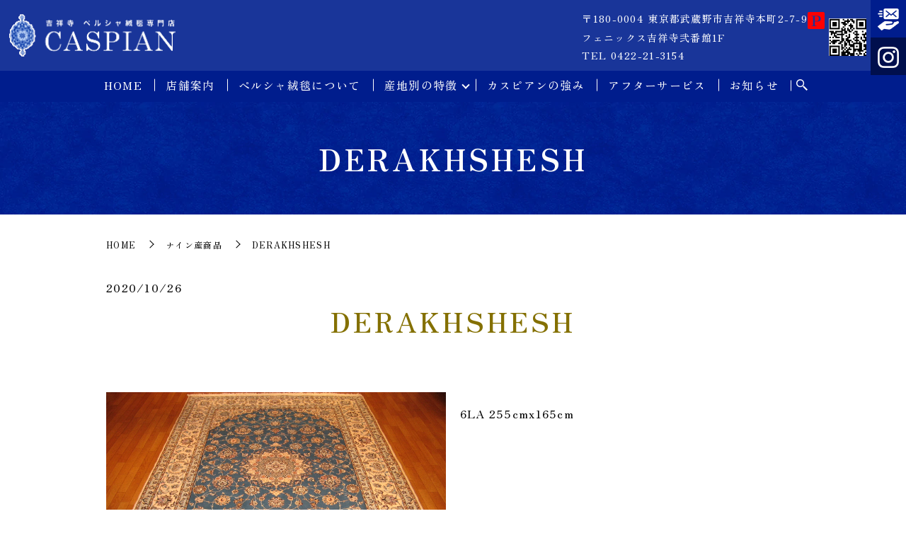

--- FILE ---
content_type: image/svg+xml
request_url: https://www.caspian.jp/wp-content/uploads/logo.svg
body_size: 7708
content:
<?xml version="1.0" encoding="UTF-8"?> <!-- Generator: Adobe Illustrator 28.3.0, SVG Export Plug-In . SVG Version: 6.00 Build 0) --> <svg xmlns="http://www.w3.org/2000/svg" xmlns:xlink="http://www.w3.org/1999/xlink" id="レイヤー_1" x="0px" y="0px" viewBox="0 0 233 59" style="enable-background:new 0 0 233 59;" xml:space="preserve"> <image style="overflow:visible;" width="233" height="59" xlink:href="[data-uri] nOwsDExMjCAuIyUGjoJRMAqQAAMDAwAAAP//YqI0PF69/c4waf1jhr1nXsCEKMr1o2AUjAIkwMDA AAAAAP//oiSTgjPjhl33GD58/sNw+vZ3hlnLr6LIjYJRMAooBAwMDAAAAAD//yI3k4Iz4exNtxl+ cwnCBe9+YgWLjYJRMAqoBBgYGAAAAAD//yK7JgU1c8/f+cnAx83MwM/DAhYz1xVj+PWfezR6RsEo oBZgYGAAAAAA//9iIdcsMWFOhgQ7XoabHxgYnrz8xvD12y8Gfh4OBlPp36PxMwpGAbUAAwMDAAAA //8ityYFj+Camcgz/Pj2CS7IxvgVLDYKRsEooBJgYGAAAAAA//+iZOAInFH9rWUYrt59z/D+0y8w G1luEABNBgYGThKcgaxeBIntBOUTC5wGif+HIuDEEmegeEGOD0IAOf2B9JIKSIk/mHuR3Y3OJxZg 2svAwAAAAAD//6J4CgbU7FWQ5GbQUmYCswcBQA6gtQwMDN0kBNpiBgYGSyhbj4GB4QOUvZeBgUGU gF4nJAxSPwWJT6uAcSKyQPyJVAD9J8E9qQwMDGdo6H5sABTmMWj+amVgYGhAig9sABTe16D+A8U7 yM/SUDYonEByuADIj8gYFH8g9chiuMA3BgaGs1AMYoPsArnzMJTGl+FBcQJLIyD3g+xFTkeaDAwM DAAAAAD//yKnT4oyvXLqzEMGdUUBhg+PnzPsPvKEwdVGBkMNHWtWWAZBBiCPZiPxnRkYGPZh0QuK CGOoflCAcyGJM0AzsCme6aUuLG6xgLJjGRgYrpPvLTBghCa4KVD3wyJ/MgMDQw4BvWwMDAySDAwM D0i08wjUvm/QQuoNCXo5oQUetrDGBUAZ6y5U7jSSGl0GBoZnUDlQmv2DRf9UaKECit/j0IwOChtY TaqNx15bpMIZBEBpAOTudVD+JSLcvomMWhuUpkB+uwzl/2JgYNiOxJ/JwMBwHQAAAP//IiWTYmTO h69/M7z6xcXw8ctPhpd/OBn2XP3GcP/xVQZGbjYGfSk2BkM9SQZWNjZkvbTOrPuQMhcDNLOBxEqR xL7j0AvKgBxQPSegERQEzeDOUDW4MigocsqQ+OiRLEmFTPoDmtkCoe7ZD02EUyk0lxBgh/oPOYOe gSZsXGEJAgrQcOCCZgBlBgaGdAIFnQQDA8M7aMFggCURg+IFWwYFARsoDbITlNi3MjAweEPDCiSW Bpo1xKEX5A+QGlBYwuIMBmB+wAdAcc2DpgCUHkAZjhDwRCrIQOEK8iMsvX5nYGBgAAAAAP//Ira5 Cw7Uj19+MLQtvcegG7COYeqOtwziCrLgKZgTl14yPHj+lUFOgodBw0CF4c7z/wzJLWcZUrquMOzc c53h969fKObQGHxDwrBaFFkMnx8VoImJUM2EDmygNSkMn4XWorBmbxeFBdQ1aAblgiYkkLkaUHcS m/mJqQ2QAayJCKrdXiOJi0BbHAp49IIS2wUo+xvU/4VQffjSgCE0g12GZlBQggXVniB/PkJrEaED fagAKHxABYscAwODALSgBbUCQJmBGD/DWkTIbGL0geIbFO/Poe4nVi86QE6vTgwMDAwAAAAA//8i piYFB+q9J18ZVhx8yXDz/gcGIWlRcBP38q234Ix7/R6kkL16F7KwATRvClIDGkw6+1KA4ezqJwzZ /lLgKRo6AEY8fSh8Jb8mUr8FFkGwEhQW4CY49B5BaqYhA+QaldwCagrUbc5Q98MKEJBbtYjIpLCw +IpF7hq0GYjNbbBWyWGkpi4ovTyF2onP3lho0xq5mXyNiFo/CErDak9QPIAKTVCtBGpBgDIBLgCq fUDqQU1eUIYBmQGqwUFioPAHZVpaAVDhg5y2YOkEX18WGcDiCFYII2pSBgYGAAAAAP//ImaB/X9Q TThr+xuGU5dfMNy4955BQwmSGc+decDw8icjg6e1PIOEKA/D/A2QZYEgPiiDvnwDSRf+zooMIkzf GdIi4d0CWjZ7sfVLYQBXf5QBbWBhH47m7nEcGT0V2pRDbpoxQCPvOjSx4mvmEfJPEJba/RpS5sXX 7wO5bRZS4fUNmhi6oX7jIlB4wYAINIOCADeeZie6G2HungItVPCBM9AaE5ahYN0OULjD3I3LraAa HwRA4Q8qJEAAVBuD4oBQGOEq1EF2wvq4uOwFxSkud4H8AypgcNkNcjOohseVXhkZGBgYAAAAAP// wtfc/Q9LVLsv/2TwNOYHZ8T7zz+BMyA4E/6E5DV/JyWGdG9pBkVJPob/r96Bm76CfGwM3959ZBAX 4WYw0BAFN4NB/Vg0s2nV/D0L9SAyxlcKM0ATUA40YqZCa0/Y4AysGYuriTcbrZY1QeIbQ9nk+nUf juY3rBbdi2d6iAWaOdajiZ+FZtA0AhmUE6nZ+xraWuAgMoOCwA1ouO0jIoPCACyDghK+FLSZDos7 UK2Oa3AG1MQFZVBQpgCtTQU1t0FmgNI4qG8IKqxwAZC5sNFYkF0wPgiAwg/GpjYAdWFABQDMv7D0 iugDMzAwAAAAAP//wtXcBSeo1dvvMGw5+4nBxUKaYcWNrwwvXn9h0FQSYcgI12b48fMvuKYEZcQF G26AMyUIKOkrMFjoiYMz7UxRHnB/9cKN1+Cm7tW7nxmm7jjH4GPMxxDqqUIjf4OBLpamhi4J+q9D Mxas5sHVzEUHHNBRSXrNk2pBEx+uUddVUDoMSsMKGWJqYOTmPyg8ZJBqUmLBFCIHT2BAF1ogpUNp UAYF2QkqBEFuBRUshAbhQHbCCjUQ7QgdRAK1JpbgKJSQm6egDIIc9+hNWWIBKA3gS3OwNAIzGzaF AwKITMrAwAAAAAD//8KWSeGL5+dseMTgYC7L8PjlV4blqy8wcAnxM5SnGDPwcLEx3H/yFqwYVJu+ vPycQZz9P5yv8foLw5PPLOCMCuqfbtx7n8FYR5xBW1kI3GQGjQiDzE/1U4XZR83m73NopExBE8+B yuEDQdDmFgz8IKIGRgb/oREM69OuJzOCSQG4RiwZoP4RQar5rhORORmQ1JI67YIOjhNwHzpgR6op YW4EjfLCMiWoZsXndg9oZgSFPfrgDaxPjw/A4g4EQBkGNIhFSA8ofYDSCTIApWeYG0Cj8NgAyB+w bhTIDNB0C2xcAzYSzsDAwMAAAAAA///C1if9DxqR3XeXmeHAycfg5i0MgJqzcf6aDLpqwgwPn35g KCrfwiAhK8hga6fGwCHBxHD26FvwIJKFriRDSaIhw5dvv8C1KCiTgswBZWRQRgf1UUFNYBMFFtgC iNGN4qNgFGADDAwMAAAAAP//Qq9JwTkWlEFBNSCoKfv/1XuwBKOYEJi+evcduDbk5mIDN21Bg0ig xfW8n3kYtJUR29ZWbL8NFgf1XUEAlEFfPH7PwPiTEbwg30CDgeHB/VcMYsKja31HwSjACRgYGAAA AAD//8Jo7oK2oIHmO0Hzn6Baj/EnopID1YagjAvKbCBg6QwZrQUNFIEwCIAy6prdtxler7jPIKqt CG8GM0AzOqg2BjV7NcSZGI7e4GAwg0hRu8k7CkbB8AAMDAwAAAAA//9CzqTg3HTx+lvwgNjqXffh TV1QxgL1KZ+8+MIgI8EDXlDPz80KZvNys4GnYkAZV8tCDVx7gqZgHiiJgNWABpRgtSmo7woCoJqY Abpr5tVbPliTdzSjjoJRgA4YGBgAAAAA//+CTcFAplqOPGE4/fAXg6QoF8P9W88YXl+9D5YE9UNB mRGU4WTEucC1pYW+GDhDfv76C1zjggAoU4JqVNBUDWiEF5SJQc3ij19/M2gqCzGEuKoy3Lv4gGHb +vPgZrO0tARD6fTr4IUSo2AUjAIsgIGBAQAAAP//gs+Tgpq5kzc9Ydh57CnDnhNPwKO0oOYqaBAI vKro7juG7Ucfgkd5QZnzxMVX4AwIYoPmQmFNX9COGBgAyYGavj++/wJP30ipcYD7sSBw9spLhi0H H4IXR8xYAltBNno20igYBSiAgYEBAAAA//+CN3cPnoJMgYFGZ0EZDdRkBTVjQbUgDIAWKrwUEwIv CQQBDUUhBg52ZoaDZ56DM7G7tRy4FgaJ3X/yGTz4BMrYoGYzaICJ6SMTAwcnG7hZrGkoyHD22Euw OYyCouBCgo5b3ZAtwjfEzkilgoOTDlMxDCT4a6QCesUD9QADAwMAAAD//4Jn0tvvmMDNU9DMjpmu BHiaBdR0fff0NcPHL+Lgpi4oc4GauqD1u6BVRqDMCFrUYG8iCc6QsKkZEUEB8MATaG4f1MQF9WFB tS4IgGpV0BRMiockQ8MnSI3KAO0LQ7e50Qo4Ia2DRQegebhgtEnyn9B5LmIXMuACsEnx9UhrU6kJ QOYvha5tJcZfU6CLAnD1/1OR5+hIBDOh65iJXfRPql2UbPmjVjyA0g9ouSE2QOrST3xmQQADAwMA AAD//0IZ3bXUEwVnmkUbr4MzEqiPee3xe3AtCcqkYW7KYHU7jz5ieP76GzhT/vj5HZxRQbXqm/ff GYQFIYslPn39C24mg8wE9WNBGXvj3pfg0WEbI2mGnec/gO0CLZYAHWD24SMlc+Z4gRN01QsbdHJ6 KnQDMawjHIO0YfgXdOcEA1Q9NUA31AxsmYhSAMtwxPiLA7pzBt9OEga0zQJBWNT/gi5QQN7SFQQN 51lIYlOJ2E1EjF3Iu1dI3Q+LDKgVDyA3gJYegjIDKHyR0wloUQNoQQYpZoEKNnRzQAASzgwM6wAA AAD//4ItZvhf1nGUQV5TEZxBYQsPYGtzQbUhbGTXx14enCm/fvsJzpAzVl4Fi7tYyICXB4IGiHSU +cGrlEAZF5SZYaO5oNr08KFbDIpqUuAlhaBBpKQ0W7B6dYEfsPORqDnCOwUp4gmVoMgL838hZWpS Ah0b+IkUAcSu9iEGwPx2ncC6WGz+YiAhnFPRMh+hnTfXkForsMKB2NoF3S5KVzwhA1rFA7K5IABa PURO6ws5rSLCjYGBAQAAAP//tJyxDoAgEEMvDq5OfgT+/weaF2hCGoWcwS4wEBDx7FGLmyrnUZ9F RCD2owpQhCMFKN832WtGY0rVYUTEJhRhQIDi1SUdhk1JjQH9EKC0k9iEOkx7DogvRiZAw0zgu5Vf UWwBMz7WEUrHoDPj+tO8MvAjeDM2u9p1aTy3zI3gY62S/f9aB8AvWnrg9R2Z+d9A1qH7RvZQX2wR cQMAAP//Ao/uXrj6hoFLSgo8LQLKQKARV9DcKGgxPWjgCFTrgUZqQQDUxBUR5GRYtesuQ+OMk2Ax 0GAQKKOCpmJATWPQCDDILBAANW1hADYIZWSiAK5xQU1oUMb9+OUPw4IdDwn6ggTghFYqEdsHuQ7d GUItsBYp4BmgCYUaLQXYcDixm9OvI60TpQdAbqKyYVlHTW9Aq3gAAWwFCag1QMrBdTAAW+eMqOUZ GBgAAAAA//8CZ9Lbjz6AB3pATVFYDQrqK4L6pKDRXlDzF5RxQRkPNDAEAvnRuuBaFpSBQaPBoIwK GsEFZXLQWl5Qs/jt+29g9TfuQ7avXTtxi+HE5efgZi9o8T2IhtW+/79S9fQG5JLSgES9s9EilFzA CC3B0U8EmEyhuZxItcISEvTto5K/iAHoi8rJqVmoBWgVD+gAvRAETZeQWhCgH93CwMDAwAAAAAD/ /wJn0vcffjJwc7GDT1MATbOAAGhpIAN0zS028PbNa/imbnQAGs0FNYVBfVbIANIfcEaGrf8FDSSB dsmA1IEAaA4VdF0F0jErlADkTvgvMkcDSc3Y2MBkpDOWkD1GaYK1JEINLkANfxED0BMNNWsuUgGt 4gEdgHb8IGdUkJ/hlyORDRgYGAAAAAD//wJnUgNVHoaTl18xpASqgRcbgGpO0AguqDkKqhVBfVRQ HxK06shagwc8invk0mfwSC2o9gTVsqCpFdC8KqjPCap9QbUuaEsbaLO4HHTlEajmBZkFyrRbDz0E T+/AjmIBAeihZZQC5BHCrWSadZ0KtU4q0gkByNu12Mg8CxYbIDXDUsNf5AK6nJ2DBdAjHmAAVBAg b20EmY+1diQaMDAwAAAAAP//AmdS0KiqMt9vcG3KAF20AGqWghYigPqisKV9IHDh0W/wgFBysDZD Z60rWAyUWUFTNmBXKQsxzKh1ZIjwVAVvVQPVmKAFDqC+J2xjOGgLHAiDmtageVfQIJMK90eYuykp cdFLR0r6QrAIJWeFBawjDqvFS9HkCc6NEQnIGQAhZX/nUAf0igdkABrZRS4IQVM+5B8CwMDAAAAA AP//xJxLCoAwDEQHN27bs3g2D+YpPJJbedKABPEzIg50VcimpJPOpOkiKWrpN1sFxgwgHsGSlKcw JVMWsFSwYBhCpmarwLYIRAhCAGGJ/XiTovwCenqJR1KzAOxMo30tV1MTbyEn5WzGUfMcXUxJ1FnS wQ0vYu+n/jmizPjwI7uDo4v2j06fL8/hDLlqwALz2ukkrQAAAP//QjnjCNSHBE21gPqOoLlR0OAR KDOB1vOCBoZAtR5oznPjvntwPaD5UVCtCWoCg6ZaQAsTYODK3Y/gPiloQQMDtAYFgchQAzAGjR6D 5khBN7GBzvClAqDWAgQG6PwcMbv5sQFjLDUW+sAFuaXrG7SElg2dq0slshXynQqrqAgBDTR59DOW 6AVoGQ/4AKhPjj41hu/0fdyAgYEBAAAA//+CZ1I+1t/gNbigBfGgzAManQVlOFCfETToA6pJQXKw XS4wAKo1QQBUW4KawSDMAN2GBloqCOrbdk05Cm4uw04ZBDVvQTUvyNwpy66A51JB9lMIsJVUlJbe 5Ex4p+IYrEI3i5K5OvSExgYd9v8HzbDrSLiCghbgApqZwQPgBnrEAz4Ashv5CFNQHOG76gI7YGBg AAAAAP//gmdScUlR8BwnA3TLGWiHCmgFEQO0ScsA7auCBoVACxDAK5OefAY3Z4+cgyzOB2Vy0HEp oEGh15+ZwQNEx/deBfc9QWaCDjQD1cggvXPXQga+QINUIHUGOsKUBgolo57UBFPwJErkGoWNzLk0 BmhCw3WGLeyU+71ImXYKHe9zQR9dFx2g3U30iAdCAP3wctBAEmndEwYGBgAAAAD//4JnUgNtEQb2 b5DF7j6GvODpEVAGA2VKUJ8UVAuCFtiDRmhh29NACxr2nHgKXpcLWswAyuSgLWwgGpTxQJkZtKoI pAfUjAY1fUEjuqf2XATbA1rID6q1Rf59YhCXEMPtyqEDYKOFuKZ9qtH4lPR7c6AZgNBoLRvSqeg/ qZBZLbHcJKYJrbl+Io2un4UuqaTZomw8gJ7xQAiA9nCid0+IH1VmYGAAAAAA//9C6ZOmRRiDB4tA c5bI5xWBziQCZSiQGGg7GuikBdBILWzvKKgJDMp4sIUJIDnQ3CcoM4PUh7opgjM6KFODalUdIwXw tAtoAUWGEytDaSa8izTUT2ZoJTB6ij4FQmixOyHwBpoRmKArpYjJsN8onCPci3ZtxzdoM24KdNeQ MzQead3vxQfoHQ/4AKgVgb50EBRexKV1BgYGAAAAAP//Qj4tEMwAHWC97uxLBjNdNfDcKWywB1Rz gjIhaOkfqIkKavrCDiIDjdiCxEAZHMYHLZ4HDUCBakpQfxakH7b4ISdKh0FeWoDh59vXyNvTKM2g 2E6up3em/w/NMPiad6QuWCcHwNb2puIZTCPWXvRwJfbEe3IAteyiZzwg3wqAz63o9mHbvAHzPyLd MjAwAAAAAP//Qq5J4bd3m8j8BQ8IgQaOYIePgTIoqBaETZ2AjvIE9S9BtSooY4KatLCBIZA4rJkL 6ouC9IAyKMgsEAYtqAfNoYoKcqDYTSEg9UIiagMnaCQT6n/NQeOvpYFbrkObw/hqWfTBneECBlM8 IANQzY489QUqPAnfFcPAwAAAAAD//0K/ZgKcWewsDBhuXLgDrkkZYAdgQ9f0guZEEwO0Gbw8dcB8 0KIH2EmBIBq0AAJUc4KauAkBGuDFDbDMDappQcsMQf3VJ7cegfvBVATY+j6U9r84Seg/bIeq/U8A /0PTp0liIfWfxD7Nf2gCYafjgMlAAnrFAzkAfaED4R0zDAwMAAAAAP//wnoXDOgYE3lRiBQoY4Ey JWjeFHYcp7edPHh+kwFpxBeUWWG3q4FqUtDqJdj0DEgfaF4UdKAZaNkgaEDJ35HQxdlkAfTaAt/1 fMSApUT2V0SQriYkBqPvtEkh0V3k9qGC0MJIj0xzBiugdzyQA2CHCsAAqAmMu9BlYGAAAAAA///C lknBpYm7iyZDsDE7g77IX7AgKHOCrpgArckFHXwNyoSgGhPW7wRlZPAaX/b/YHEG6AHZoJFeUB8U tAEcpFdd/ANDQ7wy8mguNUsv9K1blA4IeBN5Se8sqLrvRGL0QQ1Sh+UpGfih1yL7gQD0jgdyAMhe 9B0zoK4H9nzAwMAAAAAA///CdasavH86q8uNochfgOHbs2fghQqgqRbQljbQHCpsAAnU7wSdcwSa TwWdvwsSB61KAq3XBfVlQVMvpy7fYijx5WDoLvZAPnCM2s0L9ECnJDHDtoQRM5gQiGVdKCGAPtFN StOTksXhlBxBMtgBveOBXACa50bveoA2x0POJ0IGDAwMAAAAAP//Iup+UgboqC/odm9QvxM09QJb 4ACaTwXVnKA+J2h1EuzQbJgcA/RUe389ZnDtDLOXhgFArSM4pkAvoyU0lQA7Q4nUY1ZE0G7QJvaA LFiEkXu0C7K9hEZAGYbQ6C694wEGiB3dxQaQj5pBBoj8wcDAAAAAAP//IuY6fnitaqH4HXzoNWiK BVSjgpvASZDWE2hwCLRQATRYBDvQDMQHZegEO156ZVAGLJu2Sb2ujwEa8KCmsi0RareTcX0/A5Y1 uKQekEXuiQewiftfw+yc44GKB9iOFMTOFOIBaEwA/9w2AwMDAAAA//8iJpMywDJWZrQ1g5PyXwY7 7d8MclxfGB7cucRw9dRN8BUUIACqSUFreL+8vMPQFCXFsHGKO8PCGiPYAWMMdJy35EA7Z4fUZu8H Iq8thJ2dQ+4CcvRERepi72wSMyojUj99OPVNBzIedkBpclYtga6kxB8PDAwMAAAAAP//Iqa5iwww FIMOta7pPMzwkw/SlPc1/MkQ4o2xjHYgVhKxQM+fgU3mpxGxl5ITmkHvEnHAFyO0H8FGwVmunEgX xzIQ2YTFFmHEnFCH7F5ijtuEgcHe3B2oeAAB5IuWQYDcBRHoXTREfmFgYAAAAAD//2IAZVIKMBi8 eP7yf/uyM/937L72HwlQaja18BkkN/38//+/5v///xnRzBb5////FKiaMwTs5fz//38q1CxksA5q DicR+jmh7rj2HxOcIWAODFyDqkE2YwpULz73TiHgPkYkN4pg8ec1JPdxEuFfSuwChQUuewYyHkB6 kNMVuv0geVLDBdkNCPH//xkAAAAA//+iRkb4f/7K6/8h2Rv+l884ORgzKaFAhQFYBiYUscQAJ3zh RQLApf8aFv9hS2jI4BqRCYdQOGED5MYLqXbBwnUg4wFkJjn6iMGwAgeh9v9/BgAAAAD//yK1uYsO wJqnLz3KcPklP/iUBdDc6gD0QUkBnGjb2p7TYO0sLQGh+0xE0BYpXBqgnSijgBqAgYEBAAAA//+i JJOCNcKu7ocB0LaztFgd8Mbu0ftGR8EooBAwMDAAAAAA//8idnQXKwAdwbn3zDvwEkHQKQwgGnTI 9oylh0ajZhSMAmoABgYGAAAAAP//oiiTfvv1D3w9BegsIwbo9RKgpX98PORMGY2CUTAKMAADAwMA AAD//6K4uQuqTfvmH2C49hrrFMxoc3cUjAJKAAMDAwAAAP//oqQmBWdA0IHWGdF2DDrC/xjEWb6P ZtBRMAqoCRgYGAAAAAD//2Kh0DzwTdigQSJXOwWGX9+/IouPglEwCigFDAwMAAAAAP//onQKBgbQ DRnNpKNgFFADMDAwAAAAAP//AwCdpjLiTdnWxgAAAABJRU5ErkJggg=="> </image> </svg> 